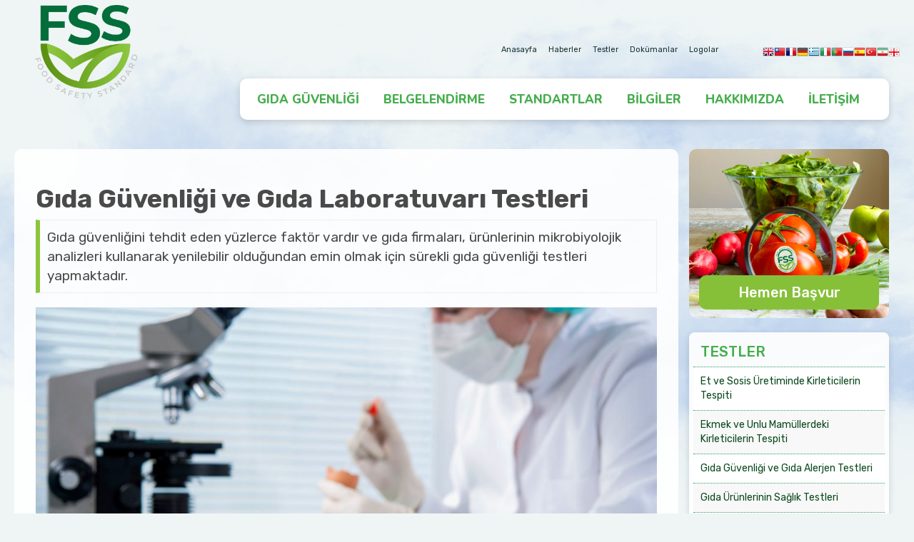

--- FILE ---
content_type: text/html; charset=UTF-8
request_url: https://www.foodsafely.org/testler/
body_size: 6391
content:
 
<!DOCTYPE html> 
<html lang="tr"> 
<head>  
<meta charset="utf-8">
<meta http-equiv="X-UA-Compatible" content="IE=edge">
<meta name="viewport" content="width=device-width, initial-scale=1">
<meta name="description" content="Gıda Güvenliği ve Gıda Laboratuvarı Testleri

Gıda güvenliğini tehdit eden yüzlerce faktör vardır ve gıda firmaları, ürünlerinin mikrob... ">
<meta name="author" content="Food Safety Standart | FSS">

<meta property="og:url" content="https://www.foodsafely.org" />
<meta property="og:type" content="article" />
<meta property="og:title" content="Testler" />
<meta property="og:description" content="Gıda Güvenliği ve Gıda Laboratuvarı Testleri

Gıda güvenliğini tehdit eden yüzlerce faktör vardır ve gıda firmaları, ürünlerinin mikrob...">
<meta property="og:image" content="https://www.foodsafely.org/images/testler.jpg" />

<base href="/"> 

<title>Testler</title>

<link href="css/bootstrap.css?v=1.1.1" rel="stylesheet" media="all">
<link href="css/style.css?v=1.1.1" rel="stylesheet" media="all">
 
<link rel="apple-touch-icon" sizes="180x180" href="favicon/apple-touch-icon.png">
<link rel="icon" type="image/png" sizes="32x32" href="favicon/favicon-32x32.png">
<link rel="icon" type="image/png" sizes="16x16" href="favicon/favicon-16x16.png">

</head>

<body>

 <!--UST BANT -->
 <div class="hidden-sm" style="width:100%; float:right; position:relative; z-index:1; top:50px">
 <div class="container ustbant hidden-xs" style="padding:0">
 <div class="col-sm-12 text-right" style="padding:0">

<ul id="ustbant-phone" class="list-inline ustinfo">
<li><a href="">Anasayfa</a></li>
<li><a href="haberler/">Haberler</a></li> 
<li><a href="testler/">Testler</a></li>
<li><a href="documents">Dokümanlar</a></li>
<li><a href="fss-logolar">Logolar</a></li> 
<li id="ust-bilgiler"><a href="/cdn-cgi/l/email-protection#f69f989099b690999992859790939a8fd8998491"><i class="fas fa-envelope"></i> <span class="__cf_email__" data-cfemail="4821262e27082e27272c3b292e2d243166273a2f">[email&#160;protected]</span></a></li>
          <li><a class="ust-bilgiler" href="https://www.facebook.com/turcert" rel="nofollow" ><i class="fab fa-facebook-f"></i></a></li>
           <li><a class="ust-bilgiler" href="https://twitter.com/turcert" rel="nofollow" ><i class="fab fa-twitter"></i></a></li>
              <li><a class="ust-bilgiler" href="https://www.linkedin.com/in/turcert " rel="nofollow" ><i class="fab fa-linkedin"></i></a></li>
			    
			  <li id="lang-bar"> 
<div><!-- GTranslate: https://gtranslate.io/ -->
<a href="#" onclick="if (!window.__cfRLUnblockHandlers) return false; doGTranslate('tr|en');return false;" title="English" class="gflag nturl" style="background-position:-0px -0px;" data-cf-modified-40f86815f7e46b3a91c6b3c8-=""><img src="//gtranslate.net/flags/blank.png" height="16" width="16" alt="English" /></a><a href="#" onclick="if (!window.__cfRLUnblockHandlers) return false; doGTranslate('tr|zh-TW');return false;" title="Chinese (Traditional)" class="gflag nturl" style="background-position:-400px -0px;" data-cf-modified-40f86815f7e46b3a91c6b3c8-=""><img src="//gtranslate.net/flags/blank.png" height="16" width="16" alt="Chinese (Traditional)" /></a><a href="#" onclick="if (!window.__cfRLUnblockHandlers) return false; doGTranslate('tr|fr');return false;" title="French" class="gflag nturl" style="background-position:-200px -100px;" data-cf-modified-40f86815f7e46b3a91c6b3c8-=""><img src="//gtranslate.net/flags/blank.png" height="16" width="16" alt="French" /></a><a href="#" onclick="if (!window.__cfRLUnblockHandlers) return false; doGTranslate('tr|de');return false;" title="German" class="gflag nturl" style="background-position:-300px -100px;" data-cf-modified-40f86815f7e46b3a91c6b3c8-=""><img src="//gtranslate.net/flags/blank.png" height="16" width="16" alt="German" /></a><a href="#" onclick="if (!window.__cfRLUnblockHandlers) return false; doGTranslate('tr|el');return false;" title="Greek" class="gflag nturl" style="background-position:-400px -100px;" data-cf-modified-40f86815f7e46b3a91c6b3c8-=""><img src="//gtranslate.net/flags/blank.png" height="16" width="16" alt="Greek" /></a><a href="#" onclick="if (!window.__cfRLUnblockHandlers) return false; doGTranslate('tr|it');return false;" title="Italian" class="gflag nturl" style="background-position:-600px -100px;" data-cf-modified-40f86815f7e46b3a91c6b3c8-=""><img src="//gtranslate.net/flags/blank.png" height="16" width="16" alt="Italian" /></a><a href="#" onclick="if (!window.__cfRLUnblockHandlers) return false; doGTranslate('tr|pt');return false;" title="Portuguese" class="gflag nturl" style="background-position:-300px -200px;" data-cf-modified-40f86815f7e46b3a91c6b3c8-=""><img src="//gtranslate.net/flags/blank.png" height="16" width="16" alt="Portuguese" /></a><a href="#" onclick="if (!window.__cfRLUnblockHandlers) return false; doGTranslate('tr|ru');return false;" title="Russian" class="gflag nturl" style="background-position:-500px -200px;" data-cf-modified-40f86815f7e46b3a91c6b3c8-=""><img src="//gtranslate.net/flags/blank.png" height="16" width="16" alt="Russian" /></a><a href="#" onclick="if (!window.__cfRLUnblockHandlers) return false; doGTranslate('tr|es');return false;" title="Spanish" class="gflag nturl" style="background-position:-600px -200px;" data-cf-modified-40f86815f7e46b3a91c6b3c8-=""><img src="//gtranslate.net/flags/blank.png" height="16" width="16" alt="Spanish" /></a><a href="#" onclick="if (!window.__cfRLUnblockHandlers) return false; doGTranslate('tr|tr');return false;" title="Turkish" class="gflag nturl" style="background-position:-100px -500px;" data-cf-modified-40f86815f7e46b3a91c6b3c8-=""><img src="//gtranslate.net/flags/blank.png" height="16" width="16" alt="Turkish" /></a><a href="#" onclick="if (!window.__cfRLUnblockHandlers) return false; doGTranslate('tr|fa');return false;" title="Persian" class="gflag nturl" style="background-position:-200px -500px;" data-cf-modified-40f86815f7e46b3a91c6b3c8-=""><img src="//gtranslate.net/flags/blank.png" height="16" width="16" alt="Persian" /></a><a href="#" onclick="if (!window.__cfRLUnblockHandlers) return false; doGTranslate('tr|ka');return false;" title="Georgian" class="gflag nturl" style="background-position:-700px -600px;" data-cf-modified-40f86815f7e46b3a91c6b3c8-=""><img src="//gtranslate.net/flags/blank.png" height="16" width="16" alt="Georgian" /></a>

<style type="text/css">

a.gflag {vertical-align:bottom; font-size:10px;padding:1px 0;background-repeat:no-repeat;background-image:url(//gtranslate.net/flags/16.png);}
a.gflag img {border:0;}
a.gflag:hover {background-image:url(//gtranslate.net/flags/16a.png);}

</style>

<script data-cfasync="false" src="/cdn-cgi/scripts/5c5dd728/cloudflare-static/email-decode.min.js"></script><script type="40f86815f7e46b3a91c6b3c8-text/javascript">
/* <![CDATA[ */
function doGTranslate(lang_pair) {if(lang_pair.value)lang_pair=lang_pair.value;if(lang_pair=='')return;var lang=lang_pair.split('|')[1];var plang=location.pathname.split('/')[1];if(plang.length !=2 && plang.toLowerCase() != 'zh-cn' && plang.toLowerCase() != 'zh-tw')plang='tr';if(lang == 'tr')location.href=location.protocol+'//'+location.host+location.pathname.replace('/'+plang+'/', '/')+location.search;else location.href=location.protocol+'//'+location.host+'/'+lang+location.pathname.replace('/'+plang+'/', '/')+location.search;}
/* ]]> */
</script>
</div>
</li> 

</ul>
     

</div>

 </div>
 </div>
 

<!--UST BANT -->

 <nav class="navbar navbar-default" >
  <button class="navbar-toggle index-toggle" data-target=".js-navbar-collapse" onclick="if (!window.__cfRLUnblockHandlers) return false; openNav()" data-cf-modified-40f86815f7e46b3a91c6b3c8-="">
<i class="fas fa-bars"></i> 
</button> 

<div class="container-fluid" style="padding:0; margin:0">

<div class="container" style="padding:20px">
<div class="navbar-header">
<a class="navbar-brand navlogo" href="/"><img style="image-rendering: -webkit-optimize-contrast" class="logo-img" title="Food Safety Standart" src="fss-logo.png"/></a>
</div> 
       
    
<div class="collapse navbar-collapse js-navbar-collapse navbar-right right-navbar styled-navbar">
<ul class="nav navbar-nav navbar-right styled-navbar-ul">

	   
<li class="hidden-sm"><a href="gida-guvenligi/">GIDA GÜVENLİĞİ</a></li>
<li class="hidden-sm"><a href="belgelendirme/">BELGELENDİRME</a></li>
<li class="hidden-sm"><a href="standartlar/">STANDARTLAR</a></li>
<li class="hidden-sm"><a href="bilgiler/">BİLGİLER</a></li>
<li class="hidden-sm"><a href="kurumsal/">HAKKIMIZDA</a></li>
<li class="hidden-sm"><a href="iletisim">İLETİŞİM</a></li>
		 
    
<li class="visible-sm"><button class="btn btn-toggle" onclick="if (!window.__cfRLUnblockHandlers) return false; openNav()" data-cf-modified-40f86815f7e46b3a91c6b3c8-="">MENU <i class="fas fa-bars"></i> </button></li>
          
      </ul>       
   
   </div><!-- /.navbar-collapse -->


</div>


</div>
<!--UST BANT -->

    
    
        <script type="40f86815f7e46b3a91c6b3c8-text/javascript">
	function openNav() {
    document.getElementById("mySidenav").style.height = "100vh"; 
    // document.getElementById("flipkart-navbar").style.width = "50%";
}

function closeNav() {
    document.getElementById("mySidenav").style.height = "0";
}

	</script>
	
	<!-- My side Nav -->

<div id="mySidenav" class="sidenav">
<div class="container" onclick="if (!window.__cfRLUnblockHandlers) return false; closeNav()" style=" padding:0;" data-cf-modified-40f86815f7e46b3a91c6b3c8-="">
<a href="javascript:void(0)" class="closebtn" >×</a>
</div>


<div class="mobile-menu" > <!--- Mobil Menu -->
<img style="image-rendering: -webkit-optimize-contrast"  width="170" style="padding:12px 6px 6px 6px; margin-left:12px;" title="Food Safety Standart" src="fss-logo.png"/>
<hr>  
<a href="index">ANASAYFA</a>
<hr>	
<a href="gida-guvenligi/">GIDA GÜVENLİĞİ</a>
<hr>
<a href="belgelendirme/">BELGELENDİRME</a>
<hr>	
<a href="standartlar/">STANDARTLAR</a>
<hr>	
<a href="bilgiler/">BİLGİLER</a>
<hr>	
<a href="testler/">TESTLER</a>
<hr>	 
<a href="haberler/">HABERLER</a>
<hr>
<a href="kurumsal/">FSS HAKKINDA</a>
<hr>
<a href="basvuru">BAŞVURU</a>
<hr>			
<a href="iletisim">BİZE ULAŞIN</a>
 
</div><!--- Mobil Menu -->


<hr class="style-two">
<p align="center" style="color:#0F6838; font-size:12px">All Rights Reserved. © 2021<br>  Food Safety Standart </p>

</div>

	<!-- My side Nav -->
    
  </nav> 

<div class="container col-9-margin" style="padding:0 20px">

 
		
		<div class="row">
		
<!-- Haberler -->
		
<!--col-sm-9-->		
<div class="col-md-9  col-9-left">



	

<div class="article">
<h1 style="font-weight: bold;">Gıda Güvenliği ve Gıda Laboratuvarı Testleri</h1>
<div class="article_in">
<p>Gıda güvenliğini tehdit eden yüzlerce faktör vardır ve gıda firmaları, ürünlerinin mikrobiyolojik analizleri kullanarak yenilebilir olduğundan emin olmak için sürekli gıda güvenliği testleri yapmaktadır.</p><img src="images/testler.jpg" title="Testler" alt="Testler"  width="100%"/>
<p>En yaygın olan gıda testlerinden bazıları şunlardır: </p>
<ul>
<li>Staph, Aureus</li>
<li>Salmonella </li>
<li>Escherichia coli (E.coli)</li>
<li>Listeria</li>
<li>Kalıp</li>
</ul>
<p>Gıda testi ve analizi, gıdanın tüketilmesinin güvenli olduğundan emin olmak için gıda güvenliği ekosisteminin önemli bir parçasıdır. </p>
<p>Laboratuvarlar, kasıtlı olarak kontamine olmuş patojenler veya yiyecekler için test yapmaz. Gıda üretim şirketleri, gıda zehirlenmesi salgınlarını önlemek için gıda güvenliği testleri yürütür.</p>
<p>Bu nedenle, gıda normal şartlar altında test gerektirir. Analizi yapmak için gıda şirketlerinin testi gerçekleştirmek üzere ürünlerinin bir örneğini göndermeleri gerekir. </p>
<p>Bu, gıda test laboratuvarları ağını güçlendirmeyi, gıda testi kalitesini garanti etmeyi, insan kaynaklarına yatırım yapmayı, gözetim faaliyetlerini yürütmeyi ve tüketicileri eğitmeyi içerir.</p>
<p>Ayrıca gıda güvenliği konusunda yapılması gereken çoğu test ve analiz, tarafsız, bağımsız ve akredite laboratuvarlarda yapılmalıdır.</p>
<p>Bunun yanı sıra çoğu analiz ve test için gelişmiş cihazlar ve en son teknolojik yöntemler ile gıda analizinde teknik uzmanlığa ihtiyaç vardır.</p>
<p>Gıda üretim şirketlerinin çoğu, gıda güvenliği testlerini mümkün olduğunca verimli bir şekilde yürütmek için birçok seçenek vardır. En iyi seçeneklerden biri, bir kurum içi laboratuvar içerir. </p>
<p>Ancak kurum içi laboratuvar pek çok işletme için oldukça zor bir hedeftir. Fiziksel alan, özel ekipman, personel, ISO Akreditasyonu, Mevzuat ve Müşteri incelemesi, Geri dönüş süresi gereksinimleri ve gizli maliyetler, bir kurum içi laboratuvar kurarken göz önünde bulundurulması gereken en önemli faktörlerden bazılarıdır.</p>
<p>Ayrıca, yeni teknolojiler, sorun giderme yeteneği ve yöntem doğrulama ve doğrulama ihtiyacını artırma konusunda güncel kalmanız gerekir. </p>
<p>Bunun yanında yasal düzenlemeler genelde laboratuvarların ve test yöntemlerinin akredite edilmesi gerektiğini şart koşar. Akreditasyonu olmayan laboratuvarlarda yapılan test ve analizlerin küresel pazarda bir geçerliliği yoktur.</p>
<p>Gıda Güvenlik Sistemi kapsamında yapılan laboratuvar test ve analizleri hakkında ayrıntılı bilgi almak ve başvuru yapmak için tarafsız, bağımsız ve uluslararası akreditasyonlara sahip olan kuruluşumuza ulaşabilirsiniz. Uzmanlarımız tüm sorularınızı yanıtlamaktan memnun olacaklardır.</p>
</div> 
</div>		

</div>	 
<!--col-sm-9-->	 
			 
						<!--Col-Md-3-->
<div class="col-md-3" >

<a href="basvuru">
<div class="food-basvuru" style="margin-bottom:20px">
<img src="basvuru-img.jpg"  width="100%"/> 
<p class="food-basvuru-text">Hemen Başvur</p>
</div>
</a>

<div class="panel panel-default" > 
        <div class="panel-body" > 
		
		   <h4 class="panel-title">
          <a>Testler</a>
        </h4>
		 
<ul class="list-unstyled scroll-ul">   
		   
	
	  <li><a href="testler/et-ve-sosis-uretiminde-kirleticilerin-tespiti/">Et ve Sosis Üretiminde Kirleticilerin Tespiti</a></li>
	  
	
	  <li><a href="testler/ekmek-ve-unlu-mamullerdeki-kirleticilerin-tespiti/">Ekmek ve Unlu Mamüllerdeki Kirleticilerin Tespiti</a></li>
	  
	
	  <li><a href="testler/gida-guvenligi-ve-gida-alerjen-testleri/">Gıda Güvenliği ve Gıda Alerjen Testleri</a></li>
	  
	
	  <li><a href="testler/gida-urunlerinin-saglik-testleri/">Gıda Ürünlerinin Sağlık Testleri</a></li>
	  
	
	  <li><a href="testler/gidalarda-yapay-tatlandiricilar-ve-katki-maddelerinin-kontrol-testleri/">Gıdalarda Yapay Tatlandırıcılar ve Katkı Maddelerinin Kontrol Testleri</a></li>
	  
	
	  <li><a href="testler/gidalarda-mikrobiyolojik-tehlike-testleri/">Gıdalarda Mikrobiyolojik Tehlike Testleri</a></li>
	  
	
	  <li><a href="testler/gidalarda-fiziksel-tehlike-testleri/">Gıdalarda Fiziksel Tehlike Testleri</a></li>
	  
		  
</ul>  
   
		
      </div>
    </div>
<!-- ilk blok -->	
	
<!-- Sol Liste-->
			
			</div><!--col-sm-3-->		
			<!--Col-Md-3-->		
			
			</div><!--Row-->
			</div><!--Container-->
 <div style="width:100%">
		
		<div class="container" style="line-height:25px; background-color:#fff; border-radius:20px; padding:0 20px 0 20px">  
		<h2 style="font-weight:700; color:#000">Testler</h2>
		<!-- İç Menu -->
            <div  id="icmenu" class="row is-table-row" > 
			
					
  
			
				<div class="col-md-3 " style="padding:6px">
				<a href="testler/et-ve-sosis-uretiminde-kirleticilerin-tespiti/">
				<div class="index-icmenu">
				 <img src="images/et-ve-sosis-uretiminde-kirleticilerin-tespiti.jpg" title="Et ve Sosis Üretiminde Kirleticilerin Tespiti"  width="100%" class="img-responsive"/>    
				  <h4>Et ve Sosis Üretiminde Kirleticilerin Tespiti</h4>
                </div>
				</a>   
				</div> 
				
  
			
				<div class="col-md-3 " style="padding:6px">
				<a href="testler/ekmek-ve-unlu-mamullerdeki-kirleticilerin-tespiti/">
				<div class="index-icmenu">
				 <img src="images/ekmek-ve-unlu-mamullerdeki-kirleticilerin-tespiti.jpg" title="Ekmek ve Unlu Mamüllerdeki Kirleticilerin Tespiti"  width="100%" class="img-responsive"/>    
				  <h4>Ekmek ve Unlu Mamüllerdeki Kirleticilerin Tespiti</h4>
                </div>
				</a>   
				</div> 
				
  
			
				<div class="col-md-3 " style="padding:6px">
				<a href="testler/gida-guvenligi-ve-gida-alerjen-testleri/">
				<div class="index-icmenu">
				 <img src="images/gida-guvenligi-ve-gida-alerjen-testleri.jpg" title="Gıda Güvenliği ve Gıda Alerjen Testleri"  width="100%" class="img-responsive"/>    
				  <h4>Gıda Güvenliği ve Gıda Alerjen Testleri</h4>
                </div>
				</a>   
				</div> 
				
  
			
				<div class="col-md-3 " style="padding:6px">
				<a href="testler/gida-urunlerinin-saglik-testleri/">
				<div class="index-icmenu">
				 <img src="images/gida-urunlerinin-saglik-testleri.jpg" title="Gıda Ürünlerinin Sağlık Testleri"  width="100%" class="img-responsive"/>    
				  <h4>Gıda Ürünlerinin Sağlık Testleri</h4>
                </div>
				</a>   
				</div> 
				
  
			
				<div class="col-md-3 " style="padding:6px">
				<a href="testler/gidalarda-yapay-tatlandiricilar-ve-katki-maddelerinin-kontrol-testleri/">
				<div class="index-icmenu">
				 <img src="images/gidalarda-yapay-tatlandiricilar-ve-katki-maddelerinin-kontrol-testleri.jpg" title="Gıdalarda Yapay Tatlandırıcılar ve Katkı Maddelerinin Kontrol Testleri"  width="100%" class="img-responsive"/>    
				  <h4>Gıdalarda Yapay Tatlandırıcılar ve Katkı Maddelerinin Kontrol Testleri</h4>
                </div>
				</a>   
				</div> 
				
  
			
				<div class="col-md-3 " style="padding:6px">
				<a href="testler/gidalarda-mikrobiyolojik-tehlike-testleri/">
				<div class="index-icmenu">
				 <img src="images/gidalarda-mikrobiyolojik-tehlike-testleri.jpg" title="Gıdalarda Mikrobiyolojik Tehlike Testleri"  width="100%" class="img-responsive"/>    
				  <h4>Gıdalarda Mikrobiyolojik Tehlike Testleri</h4>
                </div>
				</a>   
				</div> 
				
  
			
				<div class="col-md-3 " style="padding:6px">
				<a href="testler/gidalarda-fiziksel-tehlike-testleri/">
				<div class="index-icmenu">
				 <img src="images/gidalarda-fiziksel-tehlike-testleri.jpg" title="Gıdalarda Fiziksel Tehlike Testleri"  width="100%" class="img-responsive"/>    
				  <h4>Gıdalarda Fiziksel Tehlike Testleri</h4>
                </div>
				</a>   
				</div> 
				
				
		
			</div> 
		<!-- İç Menu -->
		   
		</div>
		</div>  
		
	
	
    
    <!--Main Footer-->
    <section class="main-footer" >

<div class="container" style=" font-size:15px; padding-top:320px; padding-bottom:60px; color:#FFF">
<div class="row">

<div class="col-md-3 col-sm-6 col-xs-12">


<h3><img style="image-rendering: -webkit-optimize-contrast"  src="fss-white.png" class="footer-logo" title="FSS Logo" class="img-responsive" /></h3>

</div>

 
       <div class="col-md-9 col-sm-12">
           
           		              <div class="col-sm-4 col-xs-12">	 
			   <h1>Gıda Güvenliği</h1> 
          <ul class="list-unstyled">
<li><a href="gida-guvenligi/gida-guvenligi-nedir/">Gıda Güvenliği Nedir?</a></li>		
<li><a href="gida-guvenligi/gida-hijyeni-nedir/">Gıda Hijyeni Nedir?</a></li>  
<li><a href="gida-guvenligi/gida-guvenligi-sistemi-(fss)-nedir/">Gıda Güvenliği Sistemi (FSS) Nedir?</a></li>
<li><a href="gida-guvenligi/gida-guvenligi-neden-onemli/">Gıda Güvenliği Neden Önemli?</a></li>
<li><a href="gida-guvenligi/neden-gida-guvenligi-gereklidir/">Neden Gıda Güvenliği Gereklidir?</a></li>

	   

          </ul>
          </div>
			
				 
               <div class="col-sm-4 col-xs-12">	 
			   <h2>Belgelendirme</h2>
          <ul class="list-unstyled">
		  
<li><a href="belgelendirme/gida-guvenlik-belgesi/">Gıda Güvenlik Belgesi</a></li>
<li><a href="belgelendirme/guvenli-gida-sertifikasyonu/">Güvenli Gıda Sertifikasyonu</a></li>
<li><a href="belgelendirme/gida-guvenligi-belgesi-nedir/">Gıda Güvenliği Belgesi Nedir?</a></li>
<li><a href="belgelendirme/gida-guvenligi-belgesinin-faydalari-nedir/">Gıda Güvenliği Belgesinin Faydaları Nedir?</a></li>
<li><a href="belgelendirme/gida-guvenligi-belgelendirmesi-nasil-yapilir/">Gıda Güvenliği Belgelendirmesi Nasıl Yapılır?</a></li>	

          </ul>
          </div>
           

          <div class="col-sm-4 col-xs-12">
       <h2>Bize Ulaşın</h2>
 <ul class="list-unstyled">
<li> Merkez Mahallesi</li>
<li>Dr Sadık Ahmet Cd, No 38/44 A</li>
<li>Bağcılar/İstanbul - Türkiye</li>
       <li><i class="fas fa-phone"></i>+90 212 702 40 00</li>
<li>	   <i class="far fa-envelope"></i> <a href="/cdn-cgi/l/email-protection" class="__cf_email__" data-cfemail="365f5850597650595952455750535a4f18594451">[email&#160;protected]</a></li>
       </ul>
 

          </div>
            
            </div><!--col-9-->  





</div>
</div>


        <div class="container-fluid" style="padding:0; margin:0; opacity:0.6">
        <div class="container" style="padding:0;  bottom:0;"><p align="center">Her Hakkı Saklıdır. © 2021 foodsafely.org</p></div></div>
        
    </section>
    <!--End Main Footer-->
	 	<script data-cfasync="false" src="/cdn-cgi/scripts/5c5dd728/cloudflare-static/email-decode.min.js"></script><script src="https://kit.fontawesome.com/f0af79dc80.js" crossorigin="anonymous" type="40f86815f7e46b3a91c6b3c8-text/javascript"></script>
        
        <script src="js/jquery-3.3.1.min.js?v=1.1.1" type="40f86815f7e46b3a91c6b3c8-text/javascript"></script>
        <script src="js/bootstrap.min.js" type="40f86815f7e46b3a91c6b3c8-text/javascript"></script>
		<script src="https://www.google.com/recaptcha/api.js" async defer type="40f86815f7e46b3a91c6b3c8-text/javascript"></script>         <link href="css/lightslider.css" rel="stylesheet" media="all">
		<script src="js/lightslider.js" type="40f86815f7e46b3a91c6b3c8-text/javascript"></script> 
  
		
		
		<script type="40f86815f7e46b3a91c6b3c8-text/javascript">
		
		$(document).ready(function() {
			
		
		
			/* lightslider */
var slider =  $('#icmenu').lightSlider({
 item:4, auto:false, pauseOnHover:true, slideMove:2, loop:true, controls:true, pager:false,
prevHtml: '   <i class="fas fa-arrow-alt-circle-left" style=" font-size:2.2em; color:#8CC63E; padding:0; margin:0"></i>',
nextHtml: '   <i class="fas fa-arrow-alt-circle-right" style="font-size:2.2em;color:#8CC63E; padding:0; margin:0"></i>',
cssEasing: 'cubic-bezier(0.25, 0, 0.25, 1)', speed:1000, pause:4000,
responsive : [ { breakpoint:1024, settings: { item:2, slideMove:1 } },
{ breakpoint:480, settings: { item:1, slideMove:1} } ],
            onSliderLoad: function() { $('#icmenu').removeClass('cS-hidden'); }  });  
	/* lightslider */
	
		});
        </script>  
 
    <script src="/cdn-cgi/scripts/7d0fa10a/cloudflare-static/rocket-loader.min.js" data-cf-settings="40f86815f7e46b3a91c6b3c8-|49" defer></script><script defer src="https://static.cloudflareinsights.com/beacon.min.js/vcd15cbe7772f49c399c6a5babf22c1241717689176015" integrity="sha512-ZpsOmlRQV6y907TI0dKBHq9Md29nnaEIPlkf84rnaERnq6zvWvPUqr2ft8M1aS28oN72PdrCzSjY4U6VaAw1EQ==" data-cf-beacon='{"version":"2024.11.0","token":"af70d9a19a1a4521af87949d7da2538d","r":1,"server_timing":{"name":{"cfCacheStatus":true,"cfEdge":true,"cfExtPri":true,"cfL4":true,"cfOrigin":true,"cfSpeedBrain":true},"location_startswith":null}}' crossorigin="anonymous"></script>
</body>

</html>

<!-- End -->

--- FILE ---
content_type: text/css
request_url: https://www.foodsafely.org/css/style.css?v=1.1.1
body_size: 3522
content:
@import url(https://fonts.googleapis.com/css?family=Poppins:100,100i,200,200i,300,300i,400,400i,500,500i,600,600i,700,700i,800,800i,900,900i);
@import url('https://fonts.googleapis.com/css2?family=Rubik:wght@300;400;500;600;700;800;900&display=swap');
@import url('https://fonts.googleapis.com/css2?family=Nunito:wght@600;700;800;900&display=swap');
 

body {
/* linear-gradient(180deg, rgba(233,255,154,1) 0%, rgba(242,242,242,1) 52%); */
background:url('../bg.png'); 
 background-color: #EFF5F5; 
	background-repeat:repeat-y;  
	background-position: top center;  
 /*   font-family: 'Poppins', sans-serif; 
 font-family: 'Nunito', sans-serif;*/ 
 font-family: 'Rubik', sans-serif; 
    font-size: 18px;
    margin: 0;
    padding: 0;   
	width:100%; 
    height: 100%;    
    font-weight: 400;   
}   

.sidenav {
    height: 0;
    width: 100%;
    position: fixed;
    z-index: 10000;
    top: 0;  
    left: 0;
    color: #0F6838;
    background: #fff;
    overflow-x: hidden;
    transition: .5s;
    padding: 0;
	margin:0;
    font-weight: 500;
    font-size: 18px;
}

.mobile-menu {
    padding: 20px 20px 20px 20px;
}

.index-toggle {
	position:absolute;
    top: 46px;
	right:10px;
    border: 0;
    border-radius: 6px;
    padding: 5px;
    color: #0F6838;
    font-size: 42px;
    z-index: 100;
}

.right-navbar { margin-top:70px; }



.ustinfo {
    padding-top: 5px;
    color: #0a85ba
}


.ustinfo p {
    font-size: 14px;
    line-height: 10px
}


.nanav {
    margin-top: 0;
    transition-timing-function: linear;
    transition: background-color 1s;
	-webkit-box-shadow: 0px 3px 8px 0px rgba(50, 50, 50, 0.62);
-moz-box-shadow:    0px 3px 8px 0px rgba(50, 50, 50, 0.62);
box-shadow:         0px 3px 8px 0px rgba(50, 50, 50, 0.62);
}


a:focus, a:hover {
    text-decoration: none;
    color: inherit
}

a {
    text-decoration: none;
    color: inherit
}



.panel-default {
    margin-bottom: 10px! important
}

.panel-heading {
    padding: 0;
    border: 0;
    border-radius: 0;
    background: #128234; 
	cursor: pointer;
}

.panel-footer {
    padding: 0;
    color: #fff;
    text-align: center;
    border-radius: 20px;
}

::-webkit-scrollbar {
    width: 8px;  
}

::-webkit-scrollbar-track {
    background: #f6f6f6
}

::-webkit-scrollbar-thumb {
    background: #A0D156
}

.scroll-ul { max-height:400px;	overflow-y:scroll;
	scrollbar-color:#A0D156 #f4f4f4;
	scrollbar-width:thin; }

	.panel-body {
    padding: 6px;
    border-radius: 8px;  
    font-size: 14px; 
	-webkit-box-shadow: 0px 3px 8px 0px rgba(50, 50, 50, 0.18);
-moz-box-shadow:   0px 3px 8px 0px rgba(50, 50, 50, 0.18);
box-shadow:  0px 3px 8px 0px rgba(50, 50, 50, 0.18);
background-color:rgba(255,255,255,0.9);

}
  
.panel-body>ul>li {
    border-bottom:1px dotted #329A61;
    padding: 0;
}


.panel-body>ul>li >a {
color:#FFF;
width:100%;
display:block;  
padding:10px;
color:#0A481C; 
font-weight:400;
}  

.panel-body>ul>li:nth-child(odd) {
background-color:#fff;
} 

.panel-body>ul>li:nth-child(even) {
background-color:#f8f8f8;
} 


.panel-body>ul>li>a:hover {
	background-color:#f6f6f6;
}

.panel-body>ul>li:last-child {
    border: 0
}  



.panel-title {
    display: block;
    padding: 10px;
    color: #45AE4D;
    font-size: 20px;
	border-bottom:1px dotted #329A61;
    font-weight: 500;
	text-transform:uppercase;
}

	.gida-inside input {
	margin-top:10px; 
    color: #333;
    border: 2px solid #eee;
    width: 100%;
    padding: 6px 14px 6px 14px;
    height: 50px;
 border-top-left-radius:10px;
border-bottom-left-radius:10px;
}   

.gida-inside input:focus {
outline: 1px solid #ccc;
 border-top-left-radius:10px;
border-bottom-left-radius:10px;
}  

.btn-search-box { 	
    margin-top:10px;
    color: #fff;  
    width: 100%;
    padding: 6px 14px 6px 14px;
    height: 50px;
    background-color: #8DC73F;
	border:2px solid #8DC73F; 
	border-left:0;
 border-top-right-radius:10px;
border-bottom-right-radius:10px;
	} 
	
	.btn-search-box:hover { 	
    color:#fff;
	background-color: #78B12C;
	} 

  
.footer-main {
    width: 100%;
    margin: 0;
    padding-top: 0;
    min-height: 100px;
    padding-bottom: 30px; 
/* background: linear-gradient(360deg, rgba(90,146,17,0.7) 0%, rgba(137,194,59,0.7) 50%); */
    color: #036E3A;
	font-size:14px;
	line-height:22px;
}

.main-footer h1 { font-size:28px; } 
.main-footer h3 { text-align:center; }
.main-footer p { font-size:14px; }

.footer-main a {
    text-decoration: none;
    color: #036E3A; 
	font-size:14px;
}

.footer-main a:hover {
    text-decoration: none;  
    color: inherit 
} 

.ustbant a,   
.ustbant span {
    color: #183032; 
    font-size: 12px;
    padding-left: 2px;
}
  
 

.navbar-default .navbar-nav > li >a {
    color: #45AE4D;
    padding: 10px 19px 10px 19px ;
    font-weight: 800;
    font-size: 17px;
     font-family: 'Nunito', sans-serif;
    margin-top: 2px;   
    margin-bottom: 0; 
	margin-right:6px;	
	border-radius:10px;
} 


 

.navbar-default .navbar-nav > li > a:hover {
	background-color: #f9f9f9;
    color: #45AE4D !important; 
		border-radius:20px;
}

.navbar-default .navbar-nav>li>a:focus {
    color: #0F6838
}


.navbar-default .navbar-nav>.open>a,
.navbar-default .navbar-nav>.open>a:focus,
.navbar-default .navbar-nav>.open>a:hover {
    background-color: #f9f9f9;
    color: #45AE4D !important;
	border-top-left-radius:14px;
	border-top-right-radius:14px;
}





.navlogo { 
    position: absolute;
    z-index: 1000;
    top: 0;  
}   

.logo-img { width:200px;  padding:10px 5px;}  
 

.navbar-header {
    padding-left: 20px;  
}



.sidenav a {
    padding: 0;
    text-decoration: none;
    font-size: 18px;
    color: #0F6838;
    display: block;
    transition: .3s
}

.sidenav .closebtn {
    position: absolute;
    top: 36px;
    right: 0; 
    font-size: 60px;
	font-weight:800;
    color: #0F6838;
    padding: 10px 20px 10px 20px
}
  
@media screen and (max-height:450px) {
    .sidenav a {
        font-size: 14px
    }
}




.footer-logo { width:200px; }

.col-9-margin {
	padding:20px;
    margin-top: 2px;
    margin-bottom: 20px;
	
} 

.col-9-left {
   background-color:rgba(255,255,255,0.9);
    padding: 10px;
    color: #4A4A4A;
	min-height:800px;
	border-radius:10px;
}

.article {
    font-size: 19px;
    padding: 20px;
}

.article h3 {
    font-size: 30px;
    padding: 5px
}

.article h4 {
    font-size: 24px;
    margin-top: 20px;
    font-weight: 600;
    padding: 5px
}

.article_in >img {
margin-top:10px;
margin-bottom:16px;
}

.article_in p:first-child {
    padding: 10px;
	font-size: 19px;
	border: 1px solid #eee;
    border-left: 6px solid #8BC53D;
}
  
.article_in p:nth-child(2n+3) {
    padding: 10px;
    background: #f8f8f8;
    border-radius: 10px;
	border: 1px solid #eee;
}
 /*
.article_in p:nth-child(even) {
    padding-left: 4px;
    background: #fff;
    border-radius: 10px 
}
*/
.article_in p:last-child {
	color:#FFF;
    padding: 10px;
	font-size:19px;
    background: #88C23B;
    border-radius: 10px;
}
	
.article_in>ul {
    list-style-type: none
} 

.article_in>ul>li {
    position: relative
}

.article_in>ul>li:before {
    content: '';
    padding: 0 0 0 30px;
    background: url(../images/check-img.jpg) no-repeat 0 3px;
	height:20px;
	width:23px;
}
   

  


@media (max-width:1280px) {
	
	.logo-img { width:160px;  padding:6px;} 
	 #ust-bilgiler  { display:none; } 
    .navbar-default .navbar-nav>li>a { 
        font-size: 17px; 
		padding:8px 14px 8px 14px ;
    }
	
	  .navbar-default .navbar-nav { 
      
		padding-right:26px;
    }
	
	.ustbant a,
.ustbant span {
    font-size: 11px;
    padding-left: 2px;
}

	
}


@media (max-width:991px) {
	
	.logo-img { width:170px;  padding-top:20px;} 
	#lang-bar { display:none; }
	    .navbar-default .navbar-nav>li>a {
        font-size: 15px;
		padding: 60px 5px 59px 5px;
    }
	
	.right-navbar { margin-top:5px; }
	
    .col-9-margin {
        margin-top: 80px;
        margin-bottom: 100px
    } 
	

}


 
     

@media (max-width:767px) {
.footer-form { background:none;  background-color: #C0AD8F; }
.navlogo {  top: 0;	} 

}

.navi-teklif-btn{background-color:#fff; font-weight:800;font-size:18px;color:#A0D156;padding:6px 10px;border-radius:30px; margin:2px 18px 0 18px}.navi-teklif-btn:hover{background-color:#036E3A;color:#fff}

.teklif-btn{background-color:#8CC63E; font-weight:500;font-size:18px;color:#fff;padding:8px 12px; border-radius:20px;}
.teklif-btn:hover{background-color:#5D9414;color:#fff}

.teklif-btn-sm { background-color:#8CC63E; font-weight:500;font-size:18px;color:#fff;padding:8px 12px; border-radius:20px; margin-left:6px;}
.teklif-btn-sm:hover{background-color:#5D9414;color:#fff}

#arama-kutusu::placeholder {  
    color: #333;
} 






@media (max-width:768px) {
#footer_send { float:right; } 
.mobile-menu { padding: 10px 20px 20px 20px; }
.search-box-container { margin-top:-200px;  }
.navbar-default { height:100px; }
.basvuru-line h2{ font-size:22px; }
.slider-search-box { 
border:4px solid #f6f6f6;
padding:10px;
font-size: 14px;
margin-bottom:0; 
	}
	

::placeholder { font-size:13px;}
:-ms-input-placeholder { font-size:13px;}
::-ms-input-placeholder { font-size:13px;}


.jen-img {  border-bottom-left-radius:0; border-top-right-radius: 10px; }
.footer-main h3 { text-align:left; }
.footer-main h2 { font-size:18px; }
.footer-logo { width:150px; }

.footer-main{ font-size:14px; }

.index_cont { margin-top:70px; }

 } /* --- */

 

.styled-navbar { 
border-radius:10px;
background:#fff;
padding:0 10px 0 0;
-webkit-box-shadow: 0px 3px 8px 0px rgba(50, 50, 50, 0.18);
-moz-box-shadow:   0px 3px 8px 0px rgba(50, 50, 50, 0.18);
box-shadow:  0px 3px 8px 0px rgba(50, 50, 50, 0.18);
}

.btn-toggle { border-radius:4px; margin-top:16px; padding:10px; font-weight: 600; background-color: #309960; color:#fff; }

.styled-navbar-ul { 
padding:10px;
} 

@media (max-width:991px) {
.styled-navbar { 
margin-top:20px;
background:none;
}
 
} 

.fss_btn  {
	text-align:center;
 background: rgb(110,166,35);
background: radial-gradient(circle, rgba(110,166,35,1) 0%, rgba(120,177,44,1) 52%); 
border:1px solid #88C23B; 
border-radius:30px;  
width:160px;
padding:6px 12px 6px 12px; 
-webkit-box-shadow: 0px 3px 8px 0px rgba(50, 50, 50, 0.18);
-moz-box-shadow:   0px 3px 8px 0px rgba(50, 50, 50, 0.18);
box-shadow:  0px 3px 8px 0px rgba(50, 50, 50, 0.18);

} 

.fss_btn  h4 { font-size:16px; 	font-family: 'Nunito', sans-serif;
	font-weight:800;
	color:#fff; } 
	
.long_row { margin-top:-200px; }

.magni { image-rendering: -webkit-optimize-contrast;  margin-top:-30px; padding:0; /* padding:0 0 0 200px; */}

@media (max-width:1280px) {
	
.long_row { margin-top: 10px; }	

}	

.guvenlik-belgesi-1 { margin-top:-300px; } 
.guvenlik-belgesi-2 { margin-top:-240px; }
.gida-box { margin-top:80px; }

.gida-inside { 
font-size:16px;
background-color: rgba(255,255,255,0.5); 
border-radius:20px; 
padding:18px; 
-webkit-box-shadow: 0px 3px 8px 0px rgba(50, 50, 50, 0.18);
-moz-box-shadow:   0px 3px 8px 0px rgba(50, 50, 50, 0.18);
box-shadow:  0px 3px 8px 0px rgba(50, 50, 50, 0.18); 
margin-top:30px;
color:#555;

}

.gida-inside h1 { font-size:22px; font-weight:700; color:#78B12C; }

@media (max-width:768px) {  
    .gida-inside h1 { font-size:20px; margin-bottom:5px; font-weight:700; color:#78B12C; }
	 .gida-inside p { font-size:13px; padding-right:50px; }
	.gida-box { margin-top:-180px;  z-index: 20;  } 
	.magni { margin-top:-50px; padding:0 0 0 170px; z-index: 22; /* padding:0 0 0 200px; */}
	.guvenlik-belgesi-1 { margin-top:20px; z-index: 22; padding:0 0 0 100px; } .guvenlik-belgesi-2 { margin-top:-40px; z-index: 20; }
	.tomato { width:300px; text-align:right; display: block; margin: 0 auto; }
}

.food-basvuru {

  position: relative;
  text-align: center;
	}
	
	.food-basvuru > img {
border-radius:10px;
	}
	.food-basvuru:hover { opacity:0.9; }  

	.food-basvuru-text { 
  position: absolute;
bottom:2px;
background-color: #86C039;
width:90%;
left:5%;
padding:10px;
border-radius:10px;
font-size:20px;
font-weight:500;
color:#fff;
/* border:2px solid #9B5C33; */
} 


/* style */

.b1 { position:absolute; top:190px; left:100px; padding:0; }
.b2 { position:absolute; top:400px; left:30px; padding:0; }
.b3 { position:absolute; top:560px; left:220px; padding:0; }
.b4 { position:absolute; top:50px; left:800px; padding:0; }
.b5 { position:absolute; top:200px; left:950px; padding:0; }
.b6{ position:absolute; top:430px; left:830px; padding:0; }

.button{ 
			background:url('../button.png');
			background-position:top left;
			background-position: no-repeat;
			float:left;
			height: 152px;
			position: relative;
			width: 150px;			
			-webkit-transition: all .2s linear;
			transition: all .2s linear;
			
		} 
		
			.button2{
			background:url('../button2.png');
			background-position:top left;
			background-position: no-repeat;
			float:left;
			height: 182px;
			position: relative;
			width: 180px;			
			-webkit-transition: all .1s linear;
			transition: all .1s linear;
			
		}
		 
		
		
		.button-in { width:100%;  text-align:center; padding-top:20px; }
		.button-in2 { width:100%;  text-align:center; padding-top:34px; }
		
		.button a:focus, .button a:visited { text-decoration:none; } 
		
		.bicon {  font-size:50px; color:#55BE0F;  }
		.bicon2 {   color:#55BE0F;  }
		.bfont {   font-size:16px; font-weight:600; color:#7aa23b; }
		.bfont2 {  font-size:16px; line-height:20px; font-weight:600; color:#7aa23b;  }


	.button:hover, .button2:hover{
			margin-top:-10px;
			color:#135D00;
		} 
  
  .main-image { 
  background: url('../orta.png');
  background-repeat: no-repeat;
  background-size: 100%;
  background-position: top center;
width:100%;
height:800px;
   
}


.index-main-container { margin-top:-200px; } 
	
.index-logo { width:200px; }

.main-div { padding:10px 240px; }

@media (min-width: 1199px) and (max-width: 1279px) {
	
	.main-div { padding:10px 150px; }

	
.b1 {  top:190px; left:100px; padding:0; }
.b2 {  top:400px; left:30px; padding:0; }
.b3 {  top:560px; left:220px; padding:0; }
.b4 {  top:50px; left:640px; padding:0; }
.b5 {  top:200px; left:790px; padding:0; }
.b6 { top:430px; left:730px; padding:0; }
	
}

@media (min-width: 992px) and (max-width: 1199px) {
	
	.main-div { padding:10px 150px; }
	.b1 { top:250px; left:50px; padding:0; }
.b2 {  top:460px; left:60px; padding:0; }
.b3 {  top:600px; left:300px; padding:0; }
.b4 { top:40px; left:550px; padding:0; }
.b5 { top:200px; left:750px; padding:0; }
.b6{  top:440px; left:680px; padding:0; }
.b7 {  top:720px; left:660px; padding:0; }
		
}

@media (min-width: 768px) and (max-width: 991px) {
	
	.main-div { padding:10px 20px 20px 100px ; }

	
			.b1 { top:250px; left:50px; padding:0; }
.b2 {  top:460px; left:60px; padding:0; }
.b3 {  top:600px; left:250px; padding:0; }
.b4 { top:40px; left:500px; padding:0; }
.b5 { top:200px; left:590px; padding:0; }
.b6{  top:400px; left:550px; padding:0; }
.b7 {  top:680px; left:500px; padding:0; }
	
}





        

@media  (max-width: 768px) {
	.main-image {  background: url('../orta.png');  background-repeat: no-repeat;    background-size: 100%;
  background-position: top center;}
	.main-div { padding:150px 0; }
	.button, .button2 { display:none; } 
	.main-image { height:700px; } 
	 .box-container { margin-top:-400px; } 
     .index-logo { width:160px; }
	  .index-logo-container { padding-left:20px; }

}

.jen-big-container { padding:10px; background-color: #f6f6f6; margin-bottom:10px; }

 
.btn-index { padding:4px; color:#82BB35; border-radius:4px; background-color:#fff; } 


.box1 { 
   background-color:rgba(139,197,61,0.7);
   border-radius:20px;
   -webkit-box-shadow: 0px 3px 8px 0px rgba(50, 50, 50, 0.18);
-moz-box-shadow:   0px 3px 8px 0px rgba(50, 50, 50, 0.18);
box-shadow:  0px 3px 8px 0px rgba(50, 50, 50, 0.18); 
   padding:10px;
 
}

.box1 h4, .box2 h4 { font-size:22px; color:#fff; font-weight:700; }

.box-text{  
   color:#FFF;
   line-height:18px;  
   font-size: 16px;
   padding-top:0;
}


.box2 { 
   background-color:rgba(139,197,61,0.7);
   border-radius:20px;
   padding:10px;
   margin-top:30px;
   -webkit-box-shadow: 0px 3px 8px 0px rgba(50, 50, 50, 0.18);
-moz-box-shadow:   0px 3px 8px 0px rgba(50, 50, 50, 0.18);
box-shadow:  0px 3px 8px 0px rgba(50, 50, 50, 0.18); 
}

@media  (max-width: 768px) {
	
.box1 h4, .box2 h4 { font-size:16px; color:#fff; font-weight:700; }

.box-img { margin-top:10px; }

.box-text{ 
   color:#FFF;
   line-height:13px;
   font-size: 13px;
}

.food-basvuru { margin-top:20px;}
	
}

  

.main-footer { 
width:100%; 
bottom:0; 
padding-bottom:0; 
margin:0; 
color:#FFF; 
background:url('../footer-bg.png'); 
background-position: top center;
background-repeat:repeat-y;
}